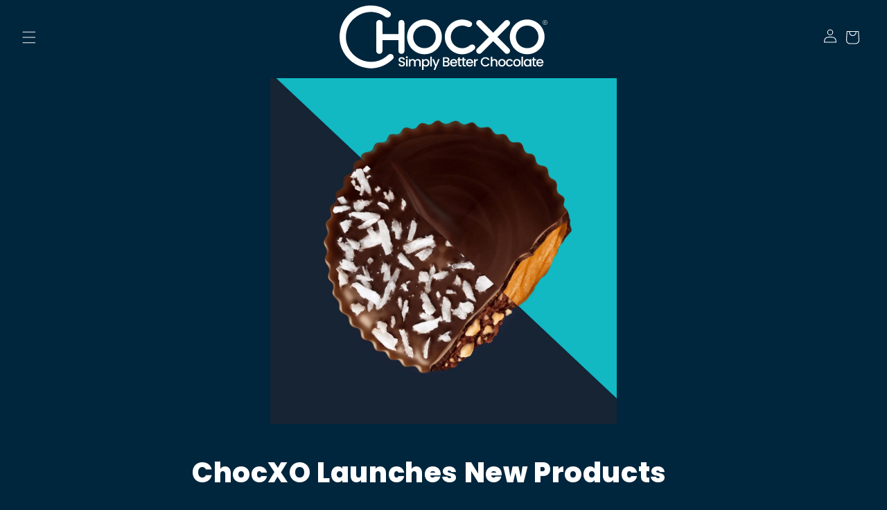

--- FILE ---
content_type: text/css
request_url: https://chocxo.com/cdn/shop/t/21/assets/component-small-slider.css?v=143034842252498320551727736254
body_size: -415
content:
small-slider{display:block}@media (max-width: 768px){.small-slider.container{padding-left:0;padding-right:0}}.small-slider__header{grid-column:1;grid-row:1;text-align:center;margin:auto;padding:2rem 1rem 0}.small-slider__header-title{margin-bottom:1rem}.small-slider__header-body{margin-bottom:2rem}.small-slider__slider{grid-column:1;grid-row:2;width:100%;overflow:hidden;position:relative}.main-swiper{margin:auto}.small-slider .swiper-slide img{aspect-ratio:.72;width:100%;object-fit:cover;height:auto;transition:filter .5s ease;max-height:300px}.small-slider__wave-wrapper{position:absolute;top:50%;left:0;right:0}.small-slider .swiper-slide{visibility:hidden}.small-slider .swiper-initialized .swiper-slide{visibility:visible}.small-slider .swiper-initialized .swiper-slide img{max-height:none}
/*# sourceMappingURL=/cdn/shop/t/21/assets/component-small-slider.css.map?v=143034842252498320551727736254 */


--- FILE ---
content_type: text/css
request_url: https://chocxo.com/cdn/shop/t/21/assets/component-wave-transition.css?v=177171902718215276201727736252
body_size: -626
content:
.wave-transition{width:100%;height:100%;margin-top:-1px;margin-bottom:-1px}.wave-transition--overlap{position:absolute;right:0;bottom:0;left:0}.wave-transition svg{margin-top:-1px;margin-bottom:-1px;max-height:100px}.wave-transition--no-overlap.wave-transition--bottom{margin-top:3rem}.wave-transition--no-overlap.wave-transition--top{margin-bottom:3rem}.wave-transition--no-overlap{position:relative;display:flex}.wave-transition--no-overlap.wave-transition--top svg{margin-top:auto}.wave-transition--top{top:0;bottom:auto;transform:rotate(180deg)}.wave-transition svg{width:100%}
/*# sourceMappingURL=/cdn/shop/t/21/assets/component-wave-transition.css.map?v=177171902718215276201727736252 */


--- FILE ---
content_type: text/json
request_url: https://conf.config-security.com/model
body_size: 84
content:
{"title":"recommendation AI model (keras)","structure":"release_id=0x7a:7a:75:39:56:60:6e:43:43:71:7a:60:4e:4d:51:38:31:4e:26:2b:78:56:4a:54:5b:25:5f:74:3b;keras;ovqujcsj9esbvg9mglb474wiffa6kfwtzc36hwdbe7qz1slqtaq952a8hownehof62fh16jp","weights":"../weights/7a7a7539.h5","biases":"../biases/7a7a7539.h5"}

--- FILE ---
content_type: text/javascript
request_url: https://chocxo.com/cdn/shop/t/21/assets/small-slider.js?v=2363666198872547591727736253
body_size: -444
content:
class SmallSlider extends HTMLElement{constructor(){super(),this.mainSwiper=null}connectedCallback(){this.initSwipers()}initSwipers(){this.mainSwiper=new Swiper(this.querySelector(".main-swiper"),{spaceBetween:10,slidesPerView:3.5,centeredSlides:!0,loop:!0,breakpoints:{768:{slidesPerView:7},1024:{slidesPerView:10}}})}}customElements.define("small-slider",SmallSlider);
//# sourceMappingURL=/cdn/shop/t/21/assets/small-slider.js.map?v=2363666198872547591727736253
